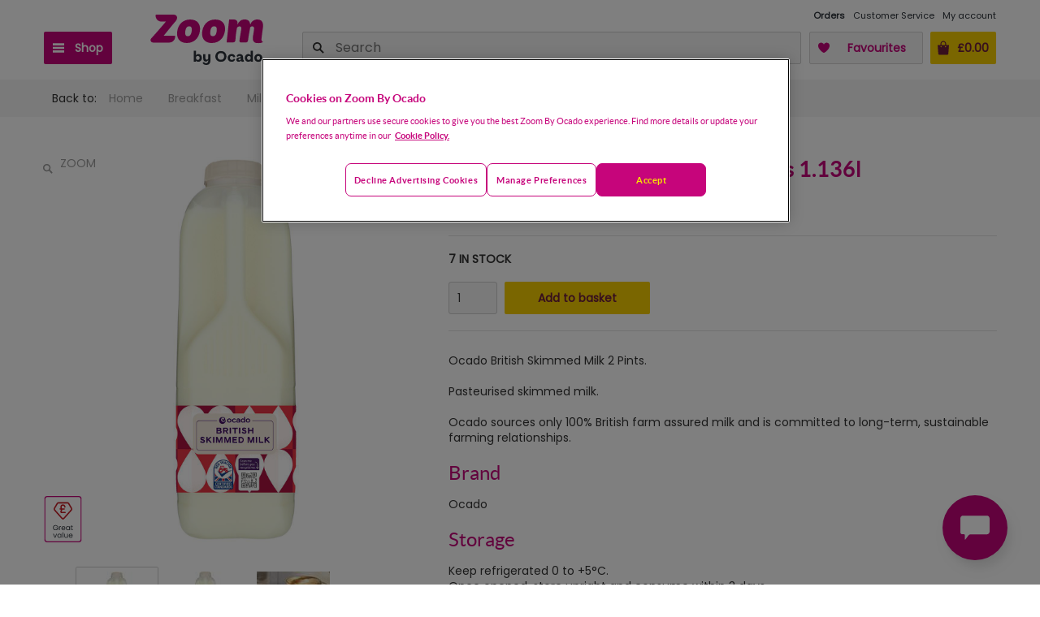

--- FILE ---
content_type: text/plain; charset=utf-8
request_url: https://rs.fullstory.com/rec/page
body_size: -66
content:
{"reason_code":2,"reason":"Org is disabled","cookie_domain":"ocado.com"}


--- FILE ---
content_type: application/javascript; charset=UTF-8
request_url: https://zoom.ocado.com/_next/static/chunks/2961.219607c04f986c02.js
body_size: 1133
content:
"use strict";(self.webpackChunk_N_E=self.webpackChunk_N_E||[]).push([[2961],{2961:function(n,e,t){t.r(e),t.d(e,{StyledHyperlink:function(){return x},default:function(){return j}});var i=t(73235),o=t(52322);t(2784);var r=t(52034),a=t.n(r),c=t(19256),s=t(64382),l=t(74919),u=t(79350),d=t(68253),f=t(60751),k=t(46157),g=t(93816),p=t(22840);function h(){let n=(0,i._)(["\n    .cookieNotification {\n        background: ",";\n        color: ",";\n\n        a {\n            color: ",";\n        }\n    }\n"]);return h=function(){return n},n}let C=(0,g.i)(h(),(0,k.Lq)("oldLace","500"),(0,k.Lq)("darkOliveGreen","500"),(0,k.Lq)("macaroon","500"));function m(){let n=(0,i._)(["\n    ","\n"]);return m=function(){return n},n}function N(){let n=(0,i._)(["\n    color: ",";\n"]);return N=function(){return n},n}let _="cookieNotification",b=(0,g.z)(c.Ix).attrs({toastClassName:"cookieNotification",bodyClassName:"UI KIT-util-spacing-padding-xs"})(m(),C),x=g.z.a(N(),(0,k.Lq)("darkBlue","500")),v=()=>a().set(_,"true",{secure:!0}),I=n=>!(0,u.l)(n,d.D.ONE_TRUST_ENABLED)&&f.j&&!a().get(_)&&!c.Am.isActive(_),L=n=>(0,c.Am)(n,{toastId:_,containerId:_,closeButton:!0,onClose:v});var j=(0,s.qC)((0,p.f3)("appConfig"),(0,l.gz)("cookie"))(n=>{let{appConfig:e,getCopy:t}=n;if(I(e)){let n=t("message"),e=t("link.description");L((0,o.jsxs)("span",{children:[n," ",(0,o.jsxs)(x,{href:t("link.url"),children:[" ",e," "]})]}))}return(0,o.jsx)("div",{"data-test":"cookie-message",children:(0,o.jsx)(b,{enableMultiContainer:!0,draggablePercent:60,closeOnClick:!0,position:"bottom-right",hideProgressBar:!0,autoClose:!1,transition:c.Mi,onClick:v,containerId:_,style:{width:500,maxWidth:"100%",padding:10}})})})}}]);

--- FILE ---
content_type: application/javascript; charset=UTF-8
request_url: https://zoom.ocado.com/_next/static/chunks/9671.13f20d0a0ab32f67.js
body_size: 1301
content:
"use strict";(self.webpackChunk_N_E=self.webpackChunk_N_E||[]).push([[9671],{59527:function(e,s,n){var t=n(52322);n(2784);var o=n(96001);let r=()=>({opacity:0}),i=()=>({opacity:(0,o.spring)(0)}),l=()=>({opacity:(0,o.spring)(1)}),d=e=>s=>{if(0===s.length)return(0,t.jsx)("div",{});let[{style:n}]=s;return e(n)},a=()=>[{key:"key",style:l()}];s.Z=e=>{let{children:s,visible:n}=e;return(0,t.jsx)(o.TransitionMotion,{styles:n?a():[],willEnter:r,willLeave:i,children:d(s)})}},59671:function(e,s,n){n.r(s),n.d(s,{default:function(){return j}});var t=n(52322),o=n(2784),r=n(22840),i=n(49608),l=n(59527),d=n(96001);let a=()=>({x:100}),c=()=>({x:(0,d.spring)(100)}),p=()=>({x:(0,d.spring)(0)}),h=()=>({x:100}),y=e=>(0,t.jsx)(t.Fragment,{children:e.map(e=>{let{style:s,data:n,key:t}=e,r=o.Children.only(n.element);return o.cloneElement(r,{style:{transform:"translateX(".concat(s.x,"%)")},key:t})})}),u=e=>e.map((e,s)=>({key:s.toString(),data:{element:e},style:p()})),m=e=>e.map((e,s)=>({key:s.toString(),data:{element:e},style:h()}));var w=e=>{let{children:s}=e,n=Array.isArray(s)&&s||s&&[s]||[];return(0,t.jsx)(d.TransitionMotion,{defaultStyles:m(n),styles:u(n),willEnter:a,willLeave:c,children:y})},v=n(15395),k=n(46273),x=e=>{let{children:s,style:n,onClose:o}=e;return(0,t.jsxs)("div",{style:n,className:"UI KIT-drawer",children:[(0,t.jsx)(k.J,{name:"close-outline",className:"UI KIT-drawer__close",color:"macaroon",variant:"500",onClick:o}),(0,t.jsx)("div",{className:"UI KIT-drawer__content-wrapper",children:(0,t.jsx)("div",{className:"UI KIT-drawer__content",children:s})})]})};class I extends o.Component{componentDidMount(){this.props.visible&&this.lockBody(),this.props.$window.document.addEventListener("keydown",this.onEscapePressed)}componentWillUnmount(){this.unlockBody(),this.props.$window.document.removeEventListener("keydown",this.onEscapePressed)}componentDidUpdate(){this.props.visible?this.lockBody():this.unlockBody()}render(){let{visible:e,children:s,onClose:n}=this.props;return(0,t.jsx)(l.Z,{visible:e,children:o=>(0,t.jsxs)("div",{className:"UI KIT-drawer__container",children:[(0,t.jsx)(v.ZP,{style:o,onClick:n}),(0,t.jsx)(w,{children:e&&(0,t.jsx)(x,{onClose:n,children:s})})]})})}lockBody(){this.props.$window.document.body.classList.add("UI"),this.props.$window.document.body.classList.add("KIT-modal--opened")}unlockBody(){this.props.$window.document.body.classList.remove("UI"),this.props.$window.document.body.classList.remove("KIT-modal--opened")}constructor(...e){super(...e),this.onEscapePressed=e=>{this.props.visible&&(27===e.keyCode||"Escape"===e.key)&&this.props.onClose()}}}var j=(0,r.f3)("$window")((0,i.Z)()(I))}}]);